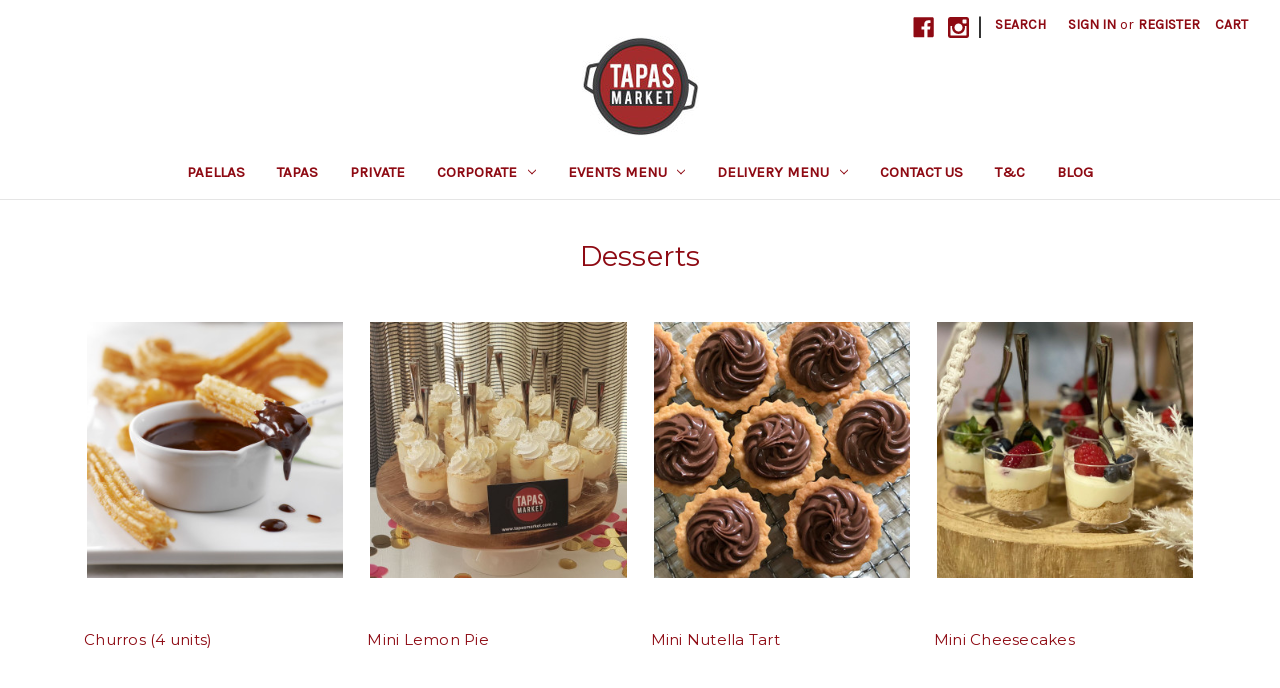

--- FILE ---
content_type: text/html; charset=UTF-8
request_url: https://tapasmarket.com.au/events-menu/desserts/
body_size: 9280
content:


<!DOCTYPE html>
<html class="no-js" lang="en">
    <head>
        <title>Events Menu - Desserts - Tapas Market</title>
        <link rel="dns-prefetch preconnect" href="https://cdn11.bigcommerce.com/s-p01b4rg6i8" crossorigin><link rel="dns-prefetch preconnect" href="https://fonts.googleapis.com/" crossorigin><link rel="dns-prefetch preconnect" href="https://fonts.gstatic.com/" crossorigin>
        <meta name="keywords" content="paella catering, paella catering sydney, paella, tapas, grazing tables, paella sydney, tapas catering , tapas sydney, tapas catering sydney, spanish catering, catering, canapés, canapés catering, charcoal meats, charcoal skewers, spanish desserts"><link rel='canonical' href='https://tapasmarket.com.au/events-menu/desserts/' /><meta name='platform' content='bigcommerce.stencil' />
        
        

        <link href="https://cdn11.bigcommerce.com/s-p01b4rg6i8/product_images/favicon.ico?t=1518940945" rel="shortcut icon">
        <meta name="viewport" content="width=device-width, initial-scale=1">

        <script>
            document.documentElement.className = document.documentElement.className.replace('no-js', 'js');
        </script>

        <script>
    function browserSupportsAllFeatures() {
        return window.Promise
            && window.fetch
            && window.URL
            && window.URLSearchParams
            && window.WeakMap
            // object-fit support
            && ('objectFit' in document.documentElement.style);
    }

    function loadScript(src) {
        var js = document.createElement('script');
        js.src = src;
        js.onerror = function () {
            console.error('Failed to load polyfill script ' + src);
        };
        document.head.appendChild(js);
    }

    if (!browserSupportsAllFeatures()) {
        loadScript('https://cdn11.bigcommerce.com/s-p01b4rg6i8/stencil/84ccd420-aada-013b-9409-56cec494c2a3/e/f371f830-ae03-013b-4ae0-3e41e5a8d87d/dist/theme-bundle.polyfills.js');
    }
</script>
        <script>window.consentManagerTranslations = `{"locale":"en","locales":{"consent_manager.data_collection_warning":"en","consent_manager.accept_all_cookies":"en","consent_manager.gdpr_settings":"en","consent_manager.data_collection_preferences":"en","consent_manager.manage_data_collection_preferences":"en","consent_manager.use_data_by_cookies":"en","consent_manager.data_categories_table":"en","consent_manager.allow":"en","consent_manager.accept":"en","consent_manager.deny":"en","consent_manager.dismiss":"en","consent_manager.reject_all":"en","consent_manager.category":"en","consent_manager.purpose":"en","consent_manager.functional_category":"en","consent_manager.functional_purpose":"en","consent_manager.analytics_category":"en","consent_manager.analytics_purpose":"en","consent_manager.targeting_category":"en","consent_manager.advertising_category":"en","consent_manager.advertising_purpose":"en","consent_manager.essential_category":"en","consent_manager.esential_purpose":"en","consent_manager.yes":"en","consent_manager.no":"en","consent_manager.not_available":"en","consent_manager.cancel":"en","consent_manager.save":"en","consent_manager.back_to_preferences":"en","consent_manager.close_without_changes":"en","consent_manager.unsaved_changes":"en","consent_manager.by_using":"en","consent_manager.agree_on_data_collection":"en","consent_manager.change_preferences":"en","consent_manager.cancel_dialog_title":"en","consent_manager.privacy_policy":"en","consent_manager.allow_category_tracking":"en","consent_manager.disallow_category_tracking":"en"},"translations":{"consent_manager.data_collection_warning":"We use cookies (and other similar technologies) to collect data to improve your shopping experience.","consent_manager.accept_all_cookies":"Accept All Cookies","consent_manager.gdpr_settings":"Settings","consent_manager.data_collection_preferences":"Website Data Collection Preferences","consent_manager.manage_data_collection_preferences":"Manage Website Data Collection Preferences","consent_manager.use_data_by_cookies":" uses data collected by cookies and JavaScript libraries to improve your shopping experience.","consent_manager.data_categories_table":"The table below outlines how we use this data by category. To opt out of a category of data collection, select 'No' and save your preferences.","consent_manager.allow":"Allow","consent_manager.accept":"Accept","consent_manager.deny":"Deny","consent_manager.dismiss":"Dismiss","consent_manager.reject_all":"Reject all","consent_manager.category":"Category","consent_manager.purpose":"Purpose","consent_manager.functional_category":"Functional","consent_manager.functional_purpose":"Enables enhanced functionality, such as videos and live chat. If you do not allow these, then some or all of these functions may not work properly.","consent_manager.analytics_category":"Analytics","consent_manager.analytics_purpose":"Provide statistical information on site usage, e.g., web analytics so we can improve this website over time.","consent_manager.targeting_category":"Targeting","consent_manager.advertising_category":"Advertising","consent_manager.advertising_purpose":"Used to create profiles or personalize content to enhance your shopping experience.","consent_manager.essential_category":"Essential","consent_manager.esential_purpose":"Essential for the site and any requested services to work, but do not perform any additional or secondary function.","consent_manager.yes":"Yes","consent_manager.no":"No","consent_manager.not_available":"N/A","consent_manager.cancel":"Cancel","consent_manager.save":"Save","consent_manager.back_to_preferences":"Back to Preferences","consent_manager.close_without_changes":"You have unsaved changes to your data collection preferences. Are you sure you want to close without saving?","consent_manager.unsaved_changes":"You have unsaved changes","consent_manager.by_using":"By using our website, you're agreeing to our","consent_manager.agree_on_data_collection":"By using our website, you're agreeing to the collection of data as described in our ","consent_manager.change_preferences":"You can change your preferences at any time","consent_manager.cancel_dialog_title":"Are you sure you want to cancel?","consent_manager.privacy_policy":"Privacy Policy","consent_manager.allow_category_tracking":"Allow [CATEGORY_NAME] tracking","consent_manager.disallow_category_tracking":"Disallow [CATEGORY_NAME] tracking"}}`;</script>

        <script>
            window.lazySizesConfig = window.lazySizesConfig || {};
            window.lazySizesConfig.loadMode = 1;
        </script>
        <script async src="https://cdn11.bigcommerce.com/s-p01b4rg6i8/stencil/84ccd420-aada-013b-9409-56cec494c2a3/e/f371f830-ae03-013b-4ae0-3e41e5a8d87d/dist/theme-bundle.head_async.js"></script>
        
        <link href="https://fonts.googleapis.com/css?family=Montserrat:400%7CKarla:400&display=block" rel="stylesheet">
        
        <script async src="https://cdn11.bigcommerce.com/s-p01b4rg6i8/stencil/84ccd420-aada-013b-9409-56cec494c2a3/e/f371f830-ae03-013b-4ae0-3e41e5a8d87d/dist/theme-bundle.font.js"></script>

        <link data-stencil-stylesheet href="https://cdn11.bigcommerce.com/s-p01b4rg6i8/stencil/84ccd420-aada-013b-9409-56cec494c2a3/e/f371f830-ae03-013b-4ae0-3e41e5a8d87d/css/theme-0ee889e0-b6a1-013b-ed34-7a51d3d1239d.css" rel="stylesheet">

        <!-- Start Tracking Code for analytics_googleanalytics -->

<!-- Global site tag (gtag.js) - Google Analytics -->
<script async src="https://www.googletagmanager.com/gtag/js?id=UA-124228109-1"></script>
<script>
  window.dataLayer = window.dataLayer || [];
  function gtag(){dataLayer.push(arguments);}
  gtag('js', new Date());

  gtag('config', 'UA-124228109-1');
</script>

<!-- End Tracking Code for analytics_googleanalytics -->


<script type="text/javascript" src="https://checkout-sdk.bigcommerce.com/v1/loader.js" defer></script>
<script type="text/javascript">
var BCData = {};
</script>

<script nonce="">
(function () {
    var xmlHttp = new XMLHttpRequest();

    xmlHttp.open('POST', 'https://bes.gcp.data.bigcommerce.com/nobot');
    xmlHttp.setRequestHeader('Content-Type', 'application/json');
    xmlHttp.send('{"store_id":"999859685","timezone_offset":"11.0","timestamp":"2026-01-17T05:48:54.65632600Z","visit_id":"aec3fd4b-632b-4574-b898-2a5f1451d486","channel_id":1}');
})();
</script>

    </head>
    <body>
        <svg data-src="https://cdn11.bigcommerce.com/s-p01b4rg6i8/stencil/84ccd420-aada-013b-9409-56cec494c2a3/e/f371f830-ae03-013b-4ae0-3e41e5a8d87d/img/icon-sprite.svg" class="icons-svg-sprite"></svg>

        <a href="#main-content" class="skip-to-main-link">Skip to main content</a>
<header class="header" role="banner">
    <a href="#" class="mobileMenu-toggle" data-mobile-menu-toggle="menu">
        <span class="mobileMenu-toggleIcon">Toggle menu</span>
    </a>
    <nav class="navUser">
        
    <ul class="navUser-section navUser-section--alt">
        <li class="navUser-item">
            <a class="navUser-action navUser-item--compare"
               href="/compare"
               data-compare-nav
               aria-label="Compare"
            >
                Compare <span class="countPill countPill--positive countPill--alt"></span>
            </a>
        </li>
            <li class="navUser-item navUser-item--social">
                    <ul class="socialLinks socialLinks--alt">
            <li class="socialLinks-item">
                <a class="icon icon--facebook"
                   href="https://www.facebook.com/tapasmarketpaella/"
                   target="_blank"
                   rel="noopener"
                   title="Facebook"
                >
                    <span class="aria-description--hidden">Facebook</span>
                    <svg>
                        <use xlink:href="#icon-facebook"/>
                    </svg>
                </a>
            </li>
            <li class="socialLinks-item">
                <a class="icon icon--instagram"
                   href="https://www.instagram.com/tapasmarket/"
                   target="_blank"
                   rel="noopener"
                   title="Instagram"
                >
                    <span class="aria-description--hidden">Instagram</span>
                    <svg>
                        <use xlink:href="#icon-instagram"/>
                    </svg>
                </a>
            </li>
    </ul>
            </li>
            <li class="navUser-item navUser-item--divider">|</li>
        <li class="navUser-item">
            <button class="navUser-action navUser-action--quickSearch"
               type="button"
               id="quick-search-expand"
               data-search="quickSearch"
               aria-controls="quickSearch"
               aria-label="Search"
            >
                Search
            </button>
        </li>
        <li class="navUser-item navUser-item--account">
                <a class="navUser-action"
                   href="/login.php"
                   aria-label="Sign in"
                >
                    Sign in
                </a>
                    <span class="navUser-or">or</span>
                    <a class="navUser-action"
                       href="/login.php?action=create_account"
                       aria-label="Register"
                    >
                        Register
                    </a>
        </li>
        <li class="navUser-item navUser-item--cart">
            <a class="navUser-action"
               data-cart-preview
               data-dropdown="cart-preview-dropdown"
               data-options="align:right"
               href="/cart.php"
               aria-label="Cart with 0 items"
            >
                <span class="navUser-item-cartLabel">Cart</span>
                <span class="countPill cart-quantity"></span>
            </a>

            <div class="dropdown-menu" id="cart-preview-dropdown" data-dropdown-content aria-hidden="true"></div>
        </li>
    </ul>
    <div class="dropdown dropdown--quickSearch" id="quickSearch" aria-hidden="true" data-prevent-quick-search-close>
        <div class="container">
    <form class="form" onsubmit="return false" data-url="/search.php" data-quick-search-form>
        <fieldset class="form-fieldset">
            <div class="form-field">
                <label class="is-srOnly" for="nav-quick-search">Search</label>
                <input class="form-input"
                       data-search-quick
                       name="nav-quick-search"
                       id="nav-quick-search"
                       data-error-message="Search field cannot be empty."
                       placeholder="Search the store"
                       autocomplete="off"
                >
            </div>
        </fieldset>
    </form>
    <section class="quickSearchResults" data-bind="html: results"></section>
    <p role="status"
       aria-live="polite"
       class="aria-description--hidden"
       data-search-aria-message-predefined-text="product results for"
    ></p>
</div>
    </div>
</nav>

        <div class="header-logo header-logo--center">
            <a href="https://tapasmarket.com.au/" class="header-logo__link" data-header-logo-link>
        <div class="header-logo-image-container">
            <img class="header-logo-image"
                 src="https://cdn11.bigcommerce.com/s-p01b4rg6i8/images/stencil/250x100/tapas-market-logo_1569413216__09008.original.jpg"
                 srcset="https://cdn11.bigcommerce.com/s-p01b4rg6i8/images/stencil/250x100/tapas-market-logo_1569413216__09008.original.jpg"
                 alt="Tapas Market"
                 title="Tapas Market">
        </div>
</a>
        </div>
    <div class="navPages-container" id="menu" data-menu>
        <nav class="navPages">
    <div class="navPages-quickSearch">
        <div class="container">
    <form class="form" onsubmit="return false" data-url="/search.php" data-quick-search-form>
        <fieldset class="form-fieldset">
            <div class="form-field">
                <label class="is-srOnly" for="nav-menu-quick-search">Search</label>
                <input class="form-input"
                       data-search-quick
                       name="nav-menu-quick-search"
                       id="nav-menu-quick-search"
                       data-error-message="Search field cannot be empty."
                       placeholder="Search the store"
                       autocomplete="off"
                >
            </div>
        </fieldset>
    </form>
    <section class="quickSearchResults" data-bind="html: results"></section>
    <p role="status"
       aria-live="polite"
       class="aria-description--hidden"
       data-search-aria-message-predefined-text="product results for"
    ></p>
</div>
    </div>
    <ul class="navPages-list">
            <li class="navPages-item">
                <a class="navPages-action"
   href="https://tapasmarket.com.au/paellas-catering-sydney/"
   aria-label="Paellas"
>
    Paellas
</a>
            </li>
            <li class="navPages-item">
                <a class="navPages-action"
   href="https://tapasmarket.com.au/tapas-catering-sydney/"
   aria-label="Tapas"
>
    Tapas
</a>
            </li>
            <li class="navPages-item">
                <a class="navPages-action"
   href="https://tapasmarket.com.au/private-catering/"
   aria-label="Private"
>
    Private
</a>
            </li>
            <li class="navPages-item">
                <a class="navPages-action has-subMenu"
   href="https://tapasmarket.com.au/corporate/"
   data-collapsible="navPages-42"
>
    Corporate
    <i class="icon navPages-action-moreIcon" aria-hidden="true">
        <svg><use xlink:href="#icon-chevron-down" /></svg>
    </i>
</a>
<div class="navPage-subMenu" id="navPages-42" aria-hidden="true" tabindex="-1">
    <ul class="navPage-subMenu-list">
        <li class="navPage-subMenu-item">
            <a class="navPage-subMenu-action navPages-action"
               href="https://tapasmarket.com.au/corporate/"
               aria-label="All Corporate"
            >
                All Corporate
            </a>
        </li>
            <li class="navPage-subMenu-item">
                    <a class="navPage-subMenu-action navPages-action"
                       href="https://tapasmarket.com.au/corporate-catering/"
                       aria-label="Catering"
                    >
                        Catering
                    </a>
            </li>
            <li class="navPage-subMenu-item">
                    <a class="navPage-subMenu-action navPages-action"
                       href="https://tapasmarket.com.au/corporate/team-building/"
                       aria-label="Team Building"
                    >
                        Team Building
                    </a>
            </li>
    </ul>
</div>
            </li>
            <li class="navPages-item">
                <a class="navPages-action has-subMenu activePage"
   href="https://tapasmarket.com.au/onsite-catering-menu/"
   data-collapsible="navPages-44"
>
    Events Menu
    <i class="icon navPages-action-moreIcon" aria-hidden="true">
        <svg><use xlink:href="#icon-chevron-down" /></svg>
    </i>
</a>
<div class="navPage-subMenu" id="navPages-44" aria-hidden="true" tabindex="-1">
    <ul class="navPage-subMenu-list">
        <li class="navPage-subMenu-item">
            <a class="navPage-subMenu-action navPages-action"
               href="https://tapasmarket.com.au/onsite-catering-menu/"
               aria-label="All Events Menu"
            >
                All Events Menu
            </a>
        </li>
            <li class="navPage-subMenu-item">
                    <a class="navPage-subMenu-action navPages-action"
                       href="https://tapasmarket.com.au/events-menu/paellas/"
                       aria-label="Paellas"
                    >
                        Paellas
                    </a>
            </li>
            <li class="navPage-subMenu-item">
                    <a class="navPage-subMenu-action navPages-action"
                       href="https://tapasmarket.com.au/events-menu/tapas/"
                       aria-label="Tapas"
                    >
                        Tapas
                    </a>
            </li>
            <li class="navPage-subMenu-item">
                    <a class="navPage-subMenu-action navPages-action"
                       href="https://tapasmarket.com.au/charcoal-skewers/"
                       aria-label="Charcoal Meats"
                    >
                        Charcoal Meats
                    </a>
            </li>
            <li class="navPage-subMenu-item">
                    <a class="navPage-subMenu-action navPages-action"
                       href="https://tapasmarket.com.au/events-menu/salads/"
                       aria-label="Salads"
                    >
                        Salads
                    </a>
            </li>
            <li class="navPage-subMenu-item">
                    <a class="navPage-subMenu-action navPages-action"
                       href="https://tapasmarket.com.au/events-menu/sides/"
                       aria-label="Sides &amp; Mexican"
                    >
                        Sides &amp; Mexican
                    </a>
            </li>
            <li class="navPage-subMenu-item">
                    <a class="navPage-subMenu-action navPages-action activePage"
                       href="https://tapasmarket.com.au/events-menu/desserts/"
                       aria-label="Desserts"
                    >
                        Desserts
                    </a>
            </li>
    </ul>
</div>
            </li>
            <li class="navPages-item">
                <a class="navPages-action has-subMenu"
   href="https://tapasmarket.com.au/delivery-menu/"
   data-collapsible="navPages-45"
>
    Delivery Menu
    <i class="icon navPages-action-moreIcon" aria-hidden="true">
        <svg><use xlink:href="#icon-chevron-down" /></svg>
    </i>
</a>
<div class="navPage-subMenu" id="navPages-45" aria-hidden="true" tabindex="-1">
    <ul class="navPage-subMenu-list">
        <li class="navPage-subMenu-item">
            <a class="navPage-subMenu-action navPages-action"
               href="https://tapasmarket.com.au/delivery-menu/"
               aria-label="All Delivery Menu"
            >
                All Delivery Menu
            </a>
        </li>
            <li class="navPage-subMenu-item">
                    <a class="navPage-subMenu-action navPages-action"
                       href="https://tapasmarket.com.au/delivery-menu/hamper-grazing-boxes/"
                       aria-label="Hamper &amp; Grazing Boxes"
                    >
                        Hamper &amp; Grazing Boxes
                    </a>
            </li>
            <li class="navPage-subMenu-item">
                    <a class="navPage-subMenu-action navPages-action"
                       href="https://tapasmarket.com.au/delivery-menu/ready-to-eat/"
                       aria-label="Ready to Eat"
                    >
                        Ready to Eat
                    </a>
            </li>
            <li class="navPage-subMenu-item">
                    <a class="navPage-subMenu-action navPages-action"
                       href="https://tapasmarket.com.au/delivery-menu/ready-to-cook/"
                       aria-label="Ready to Cook"
                    >
                        Ready to Cook
                    </a>
            </li>
    </ul>
</div>
            </li>
                 <li class="navPages-item navPages-item-page">
                     <a class="navPages-action"
                        href="https://tapasmarket.com.au/contact-us-tapas-market-paellas-tapas/"
                        aria-label="Contact Us"
                     >
                         Contact Us
                     </a>
                 </li>
                 <li class="navPages-item navPages-item-page">
                     <a class="navPages-action"
                        href="https://tapasmarket.com.au/ts-cs/"
                        aria-label="T&amp;C"
                     >
                         T&amp;C
                     </a>
                 </li>
                 <li class="navPages-item navPages-item-page">
                     <a class="navPages-action"
                        href="https://tapasmarket.com.au/blog/"
                        aria-label="Blog"
                     >
                         Blog
                     </a>
                 </li>
    </ul>
    <ul class="navPages-list navPages-list--user">
            <li class="navPages-item">
                <a class="navPages-action"
                   href="/login.php"
                   aria-label="Sign in"
                >
                    Sign in
                </a>
                    or
                    <a class="navPages-action"
                       href="/login.php?action=create_account"
                       aria-label="Register"
                    >
                        Register
                    </a>
            </li>
            <li class="navPages-item">
                    <ul class="socialLinks socialLinks--alt">
            <li class="socialLinks-item">
                <a class="icon icon--facebook"
                   href="https://www.facebook.com/tapasmarketpaella/"
                   target="_blank"
                   rel="noopener"
                   title="Facebook"
                >
                    <span class="aria-description--hidden">Facebook</span>
                    <svg>
                        <use xlink:href="#icon-facebook"/>
                    </svg>
                </a>
            </li>
            <li class="socialLinks-item">
                <a class="icon icon--instagram"
                   href="https://www.instagram.com/tapasmarket/"
                   target="_blank"
                   rel="noopener"
                   title="Instagram"
                >
                    <span class="aria-description--hidden">Instagram</span>
                    <svg>
                        <use xlink:href="#icon-instagram"/>
                    </svg>
                </a>
            </li>
    </ul>
            </li>
    </ul>
</nav>
    </div>
    <div data-content-region="header_navigation_bottom--global"></div>
</header>
<div data-content-region="header_bottom--global"></div>
<div data-content-region="header_bottom"></div>
        <main class="body" id="main-content" role="main" data-currency-code="AUD">
     
    <div class="container">
        
<nav aria-label="Breadcrumb">
    <ol class="breadcrumbs">
    </ol>
</nav>

<script type="application/ld+json">
{
    "@context": "https://schema.org",
    "@type": "BreadcrumbList",
    "itemListElement":
    [
        {
            "@type": "ListItem",
            "position": 1,
            "item": {
                "@id": "https://tapasmarket.com.au/",
                "name": "Home"
            }
        },
        {
            "@type": "ListItem",
            "position": 2,
            "item": {
                "@id": "https://tapasmarket.com.au/onsite-catering-menu/",
                "name": "Events Menu"
            }
        },
        {
            "@type": "ListItem",
            "position": 3,
            "item": {
                "@id": "https://tapasmarket.com.au/events-menu/desserts/",
                "name": "Desserts"
            }
        }
    ]
}
</script>
    <h1 class="page-heading">Desserts</h1>
    <div data-content-region="category_below_header"></div>

<div class="page">

    <div class="page-content" id="product-listing-container">
        

    <!--
<form class="actionBar" method="get" data-sort-by="product">
    <fieldset class="form-fieldset actionBar-section">
    <div class="form-field">
        <label class="form-label" for="sort">Sort By:</label>
        <select class="form-select form-select--small " name="sort" id="sort" role="listbox">
            <option value="featured" selected>Featured Items</option>
            <option value="newest" >Newest Items</option>
            <option value="bestselling" >Best Selling</option>
            <option value="alphaasc" >A to Z</option>
            <option value="alphadesc" >Z to A</option>
            <option value="avgcustomerreview" >By Review</option>
            <option value="priceasc" >Price: Ascending</option>
            <option value="pricedesc" >Price: Descending</option>
        </select>
    </div>
</fieldset>
</form>
-->

    <div >
                <ul class="productGrid">
    <li class="product">
            <article
    class="card
    "
    data-test="card-172"
>
    <figure class="card-figure">

        <a href="https://tapasmarket.com.au/churros-4-units/"
           class="card-figure__link"
           aria-label="Churros (4 units), $7.00

"
"
           
        >
            <div class="card-img-container">
                <img src="https://cdn11.bigcommerce.com/s-p01b4rg6i8/images/stencil/250x330/products/172/452/Churros__15624.1535588095.jpg?c=2" alt="Churros with cinnamon and chocolate or caramel sauce" title="Churros with cinnamon and chocolate or caramel sauce" data-sizes="auto"
    srcset="https://cdn11.bigcommerce.com/s-p01b4rg6i8/images/stencil/80w/products/172/452/Churros__15624.1535588095.jpg?c=2"
data-srcset="https://cdn11.bigcommerce.com/s-p01b4rg6i8/images/stencil/80w/products/172/452/Churros__15624.1535588095.jpg?c=2 80w, https://cdn11.bigcommerce.com/s-p01b4rg6i8/images/stencil/160w/products/172/452/Churros__15624.1535588095.jpg?c=2 160w, https://cdn11.bigcommerce.com/s-p01b4rg6i8/images/stencil/320w/products/172/452/Churros__15624.1535588095.jpg?c=2 320w, https://cdn11.bigcommerce.com/s-p01b4rg6i8/images/stencil/640w/products/172/452/Churros__15624.1535588095.jpg?c=2 640w, https://cdn11.bigcommerce.com/s-p01b4rg6i8/images/stencil/960w/products/172/452/Churros__15624.1535588095.jpg?c=2 960w, https://cdn11.bigcommerce.com/s-p01b4rg6i8/images/stencil/1280w/products/172/452/Churros__15624.1535588095.jpg?c=2 1280w, https://cdn11.bigcommerce.com/s-p01b4rg6i8/images/stencil/1920w/products/172/452/Churros__15624.1535588095.jpg?c=2 1920w, https://cdn11.bigcommerce.com/s-p01b4rg6i8/images/stencil/2560w/products/172/452/Churros__15624.1535588095.jpg?c=2 2560w"

class="lazyload card-image"

 />
            </div>
        </a>

        <figcaption class="card-figcaption">
            <div class="card-figcaption-body">
                            <button type="button" class="button button--small card-figcaption-button quickview" data-product-id="172">Quick view</button>
            </div>
        </figcaption>
    </figure>
    <div class="card-body">
        <h3 class="card-title">
            <a aria-label="Churros (4 units), $7.00

"
"
               href="https://tapasmarket.com.au/churros-4-units/"
               
            >
                Churros (4 units)
            </a>
        </h3>

        <div class="card-text" data-test-info-type="price">
                
        <div class="price-section price-section--withTax rrp-price--withTax" style="display: none;">
            <span>
                    MSRP:
            </span>
            <span data-product-rrp-with-tax class="price price--rrp">
                
            </span>
        </div>
        <div class="price-section price-section--withTax non-sale-price--withTax" style="display: none;">
            <span>
                    Was:
            </span>
            <span data-product-non-sale-price-with-tax class="price price--non-sale">
                
            </span>
        </div>
        <div class="price-section price-section--withTax">
            <span class="price-label" >
                
            </span>
            <span class="price-now-label" style="display: none;">
                    Now:
            </span>
            <span data-product-price-with-tax class="price price--withTax">$7.00</span>
        </div>
        </div>
            </div>
</article>
    </li>
    <li class="product">
            <article
    class="card
    "
    data-test="card-189"
>
    <figure class="card-figure">

        <a href="https://tapasmarket.com.au/mini-lemon-pie/"
           class="card-figure__link"
           aria-label="Mini Lemon Pie, $7.00

"
"
           
        >
            <div class="card-img-container">
                <img src="https://cdn11.bigcommerce.com/s-p01b4rg6i8/images/stencil/250x330/products/189/566/mini-lemon-pie__66891.1568463515.jpg?c=2" alt="Mini Lemon Pie" title="Mini Lemon Pie" data-sizes="auto"
    srcset="https://cdn11.bigcommerce.com/s-p01b4rg6i8/images/stencil/80w/products/189/566/mini-lemon-pie__66891.1568463515.jpg?c=2"
data-srcset="https://cdn11.bigcommerce.com/s-p01b4rg6i8/images/stencil/80w/products/189/566/mini-lemon-pie__66891.1568463515.jpg?c=2 80w, https://cdn11.bigcommerce.com/s-p01b4rg6i8/images/stencil/160w/products/189/566/mini-lemon-pie__66891.1568463515.jpg?c=2 160w, https://cdn11.bigcommerce.com/s-p01b4rg6i8/images/stencil/320w/products/189/566/mini-lemon-pie__66891.1568463515.jpg?c=2 320w, https://cdn11.bigcommerce.com/s-p01b4rg6i8/images/stencil/640w/products/189/566/mini-lemon-pie__66891.1568463515.jpg?c=2 640w, https://cdn11.bigcommerce.com/s-p01b4rg6i8/images/stencil/960w/products/189/566/mini-lemon-pie__66891.1568463515.jpg?c=2 960w, https://cdn11.bigcommerce.com/s-p01b4rg6i8/images/stencil/1280w/products/189/566/mini-lemon-pie__66891.1568463515.jpg?c=2 1280w, https://cdn11.bigcommerce.com/s-p01b4rg6i8/images/stencil/1920w/products/189/566/mini-lemon-pie__66891.1568463515.jpg?c=2 1920w, https://cdn11.bigcommerce.com/s-p01b4rg6i8/images/stencil/2560w/products/189/566/mini-lemon-pie__66891.1568463515.jpg?c=2 2560w"

class="lazyload card-image"

 />
            </div>
        </a>

        <figcaption class="card-figcaption">
            <div class="card-figcaption-body">
                            <button type="button" class="button button--small card-figcaption-button quickview" data-product-id="189">Quick view</button>
            </div>
        </figcaption>
    </figure>
    <div class="card-body">
        <h3 class="card-title">
            <a aria-label="Mini Lemon Pie, $7.00

"
"
               href="https://tapasmarket.com.au/mini-lemon-pie/"
               
            >
                Mini Lemon Pie
            </a>
        </h3>

        <div class="card-text" data-test-info-type="price">
                
        <div class="price-section price-section--withTax rrp-price--withTax" style="display: none;">
            <span>
                    MSRP:
            </span>
            <span data-product-rrp-with-tax class="price price--rrp">
                
            </span>
        </div>
        <div class="price-section price-section--withTax non-sale-price--withTax" style="display: none;">
            <span>
                    Was:
            </span>
            <span data-product-non-sale-price-with-tax class="price price--non-sale">
                
            </span>
        </div>
        <div class="price-section price-section--withTax">
            <span class="price-label" >
                
            </span>
            <span class="price-now-label" style="display: none;">
                    Now:
            </span>
            <span data-product-price-with-tax class="price price--withTax">$7.00</span>
        </div>
        </div>
            </div>
</article>
    </li>
    <li class="product">
            <article
    class="card
    "
    data-test="card-188"
>
    <figure class="card-figure">

        <a href="https://tapasmarket.com.au/mini-nutella-tart/"
           class="card-figure__link"
           aria-label="Mini Nutella Tart, $7.00

"
"
           
        >
            <div class="card-img-container">
                <img src="https://cdn11.bigcommerce.com/s-p01b4rg6i8/images/stencil/250x330/products/188/485/Mini_Nutella_Tart__48179.1535587863.jpg?c=2" alt="Mini Nutella Tart" title="Mini Nutella Tart" data-sizes="auto"
    srcset="https://cdn11.bigcommerce.com/s-p01b4rg6i8/images/stencil/80w/products/188/485/Mini_Nutella_Tart__48179.1535587863.jpg?c=2"
data-srcset="https://cdn11.bigcommerce.com/s-p01b4rg6i8/images/stencil/80w/products/188/485/Mini_Nutella_Tart__48179.1535587863.jpg?c=2 80w, https://cdn11.bigcommerce.com/s-p01b4rg6i8/images/stencil/160w/products/188/485/Mini_Nutella_Tart__48179.1535587863.jpg?c=2 160w, https://cdn11.bigcommerce.com/s-p01b4rg6i8/images/stencil/320w/products/188/485/Mini_Nutella_Tart__48179.1535587863.jpg?c=2 320w, https://cdn11.bigcommerce.com/s-p01b4rg6i8/images/stencil/640w/products/188/485/Mini_Nutella_Tart__48179.1535587863.jpg?c=2 640w, https://cdn11.bigcommerce.com/s-p01b4rg6i8/images/stencil/960w/products/188/485/Mini_Nutella_Tart__48179.1535587863.jpg?c=2 960w, https://cdn11.bigcommerce.com/s-p01b4rg6i8/images/stencil/1280w/products/188/485/Mini_Nutella_Tart__48179.1535587863.jpg?c=2 1280w, https://cdn11.bigcommerce.com/s-p01b4rg6i8/images/stencil/1920w/products/188/485/Mini_Nutella_Tart__48179.1535587863.jpg?c=2 1920w, https://cdn11.bigcommerce.com/s-p01b4rg6i8/images/stencil/2560w/products/188/485/Mini_Nutella_Tart__48179.1535587863.jpg?c=2 2560w"

class="lazyload card-image"

 />
            </div>
        </a>

        <figcaption class="card-figcaption">
            <div class="card-figcaption-body">
                            <button type="button" class="button button--small card-figcaption-button quickview" data-product-id="188">Quick view</button>
            </div>
        </figcaption>
    </figure>
    <div class="card-body">
        <h3 class="card-title">
            <a aria-label="Mini Nutella Tart, $7.00

"
"
               href="https://tapasmarket.com.au/mini-nutella-tart/"
               
            >
                Mini Nutella Tart
            </a>
        </h3>

        <div class="card-text" data-test-info-type="price">
                
        <div class="price-section price-section--withTax rrp-price--withTax" style="display: none;">
            <span>
                    MSRP:
            </span>
            <span data-product-rrp-with-tax class="price price--rrp">
                
            </span>
        </div>
        <div class="price-section price-section--withTax non-sale-price--withTax" style="display: none;">
            <span>
                    Was:
            </span>
            <span data-product-non-sale-price-with-tax class="price price--non-sale">
                
            </span>
        </div>
        <div class="price-section price-section--withTax">
            <span class="price-label" >
                
            </span>
            <span class="price-now-label" style="display: none;">
                    Now:
            </span>
            <span data-product-price-with-tax class="price price--withTax">$7.00</span>
        </div>
        </div>
            </div>
</article>
    </li>
    <li class="product">
            <article
    class="card
    "
    data-test="card-184"
>
    <figure class="card-figure">

        <a href="https://tapasmarket.com.au/mini-cheesecakes/"
           class="card-figure__link"
           aria-label="Mini Cheesecakes, $7.00

"
"
           
        >
            <div class="card-img-container">
                <img src="https://cdn11.bigcommerce.com/s-p01b4rg6i8/images/stencil/250x330/products/184/625/Mini-Cheese_Cakes_Sydney__42983.1679821029.jpg?c=2" alt="Mini Cheesecakes" title="Mini Cheesecakes" data-sizes="auto"
    srcset="https://cdn11.bigcommerce.com/s-p01b4rg6i8/images/stencil/80w/products/184/625/Mini-Cheese_Cakes_Sydney__42983.1679821029.jpg?c=2"
data-srcset="https://cdn11.bigcommerce.com/s-p01b4rg6i8/images/stencil/80w/products/184/625/Mini-Cheese_Cakes_Sydney__42983.1679821029.jpg?c=2 80w, https://cdn11.bigcommerce.com/s-p01b4rg6i8/images/stencil/160w/products/184/625/Mini-Cheese_Cakes_Sydney__42983.1679821029.jpg?c=2 160w, https://cdn11.bigcommerce.com/s-p01b4rg6i8/images/stencil/320w/products/184/625/Mini-Cheese_Cakes_Sydney__42983.1679821029.jpg?c=2 320w, https://cdn11.bigcommerce.com/s-p01b4rg6i8/images/stencil/640w/products/184/625/Mini-Cheese_Cakes_Sydney__42983.1679821029.jpg?c=2 640w, https://cdn11.bigcommerce.com/s-p01b4rg6i8/images/stencil/960w/products/184/625/Mini-Cheese_Cakes_Sydney__42983.1679821029.jpg?c=2 960w, https://cdn11.bigcommerce.com/s-p01b4rg6i8/images/stencil/1280w/products/184/625/Mini-Cheese_Cakes_Sydney__42983.1679821029.jpg?c=2 1280w, https://cdn11.bigcommerce.com/s-p01b4rg6i8/images/stencil/1920w/products/184/625/Mini-Cheese_Cakes_Sydney__42983.1679821029.jpg?c=2 1920w, https://cdn11.bigcommerce.com/s-p01b4rg6i8/images/stencil/2560w/products/184/625/Mini-Cheese_Cakes_Sydney__42983.1679821029.jpg?c=2 2560w"

class="lazyload card-image"

 />
            </div>
        </a>

        <figcaption class="card-figcaption">
            <div class="card-figcaption-body">
                            <button type="button" class="button button--small card-figcaption-button quickview" data-product-id="184">Quick view</button>
            </div>
        </figcaption>
    </figure>
    <div class="card-body">
        <h3 class="card-title">
            <a aria-label="Mini Cheesecakes, $7.00

"
"
               href="https://tapasmarket.com.au/mini-cheesecakes/"
               
            >
                Mini Cheesecakes
            </a>
        </h3>

        <div class="card-text" data-test-info-type="price">
                
        <div class="price-section price-section--withTax rrp-price--withTax" style="display: none;">
            <span>
                    MSRP:
            </span>
            <span data-product-rrp-with-tax class="price price--rrp">
                
            </span>
        </div>
        <div class="price-section price-section--withTax non-sale-price--withTax" style="display: none;">
            <span>
                    Was:
            </span>
            <span data-product-non-sale-price-with-tax class="price price--non-sale">
                
            </span>
        </div>
        <div class="price-section price-section--withTax">
            <span class="price-label" >
                
            </span>
            <span class="price-now-label" style="display: none;">
                    Now:
            </span>
            <span data-product-price-with-tax class="price price--withTax">$7.00</span>
        </div>
        </div>
            </div>
</article>
    </li>
    <li class="product">
            <article
    class="card
    "
    data-test="card-190"
>
    <figure class="card-figure">

        <a href="https://tapasmarket.com.au/mini-tiramisu/"
           class="card-figure__link"
           aria-label="Mini Tiramisu, $7.00

"
"
           
        >
            <div class="card-img-container">
                <img src="https://cdn11.bigcommerce.com/s-p01b4rg6i8/images/stencil/250x330/products/190/487/Mini_Tiramisu__38427.1535587828.jpg?c=2" alt="Mini Tiramisu" title="Mini Tiramisu" data-sizes="auto"
    srcset="https://cdn11.bigcommerce.com/s-p01b4rg6i8/images/stencil/80w/products/190/487/Mini_Tiramisu__38427.1535587828.jpg?c=2"
data-srcset="https://cdn11.bigcommerce.com/s-p01b4rg6i8/images/stencil/80w/products/190/487/Mini_Tiramisu__38427.1535587828.jpg?c=2 80w, https://cdn11.bigcommerce.com/s-p01b4rg6i8/images/stencil/160w/products/190/487/Mini_Tiramisu__38427.1535587828.jpg?c=2 160w, https://cdn11.bigcommerce.com/s-p01b4rg6i8/images/stencil/320w/products/190/487/Mini_Tiramisu__38427.1535587828.jpg?c=2 320w, https://cdn11.bigcommerce.com/s-p01b4rg6i8/images/stencil/640w/products/190/487/Mini_Tiramisu__38427.1535587828.jpg?c=2 640w, https://cdn11.bigcommerce.com/s-p01b4rg6i8/images/stencil/960w/products/190/487/Mini_Tiramisu__38427.1535587828.jpg?c=2 960w, https://cdn11.bigcommerce.com/s-p01b4rg6i8/images/stencil/1280w/products/190/487/Mini_Tiramisu__38427.1535587828.jpg?c=2 1280w, https://cdn11.bigcommerce.com/s-p01b4rg6i8/images/stencil/1920w/products/190/487/Mini_Tiramisu__38427.1535587828.jpg?c=2 1920w, https://cdn11.bigcommerce.com/s-p01b4rg6i8/images/stencil/2560w/products/190/487/Mini_Tiramisu__38427.1535587828.jpg?c=2 2560w"

class="lazyload card-image"

 />
            </div>
        </a>

        <figcaption class="card-figcaption">
            <div class="card-figcaption-body">
                            <button type="button" class="button button--small card-figcaption-button quickview" data-product-id="190">Quick view</button>
            </div>
        </figcaption>
    </figure>
    <div class="card-body">
        <h3 class="card-title">
            <a aria-label="Mini Tiramisu, $7.00

"
"
               href="https://tapasmarket.com.au/mini-tiramisu/"
               
            >
                Mini Tiramisu
            </a>
        </h3>

        <div class="card-text" data-test-info-type="price">
                
        <div class="price-section price-section--withTax rrp-price--withTax" style="display: none;">
            <span>
                    MSRP:
            </span>
            <span data-product-rrp-with-tax class="price price--rrp">
                
            </span>
        </div>
        <div class="price-section price-section--withTax non-sale-price--withTax" style="display: none;">
            <span>
                    Was:
            </span>
            <span data-product-non-sale-price-with-tax class="price price--non-sale">
                
            </span>
        </div>
        <div class="price-section price-section--withTax">
            <span class="price-label" >
                
            </span>
            <span class="price-now-label" style="display: none;">
                    Now:
            </span>
            <span data-product-price-with-tax class="price price--withTax">$7.00</span>
        </div>
        </div>
            </div>
</article>
    </li>
    <li class="product">
            <article
    class="card
    "
    data-test="card-187"
>
    <figure class="card-figure">

        <a href="https://tapasmarket.com.au/mini-filled-donuts/"
           class="card-figure__link"
           aria-label="Mini Filled Donuts, $6.00

"
"
           
        >
            <div class="card-img-container">
                <img src="https://cdn11.bigcommerce.com/s-p01b4rg6i8/images/stencil/250x330/products/187/565/filled-donuts-sydney__45905.1568463297.jpg?c=2" alt="Mini Filled Donuts" title="Mini Filled Donuts" data-sizes="auto"
    srcset="https://cdn11.bigcommerce.com/s-p01b4rg6i8/images/stencil/80w/products/187/565/filled-donuts-sydney__45905.1568463297.jpg?c=2"
data-srcset="https://cdn11.bigcommerce.com/s-p01b4rg6i8/images/stencil/80w/products/187/565/filled-donuts-sydney__45905.1568463297.jpg?c=2 80w, https://cdn11.bigcommerce.com/s-p01b4rg6i8/images/stencil/160w/products/187/565/filled-donuts-sydney__45905.1568463297.jpg?c=2 160w, https://cdn11.bigcommerce.com/s-p01b4rg6i8/images/stencil/320w/products/187/565/filled-donuts-sydney__45905.1568463297.jpg?c=2 320w, https://cdn11.bigcommerce.com/s-p01b4rg6i8/images/stencil/640w/products/187/565/filled-donuts-sydney__45905.1568463297.jpg?c=2 640w, https://cdn11.bigcommerce.com/s-p01b4rg6i8/images/stencil/960w/products/187/565/filled-donuts-sydney__45905.1568463297.jpg?c=2 960w, https://cdn11.bigcommerce.com/s-p01b4rg6i8/images/stencil/1280w/products/187/565/filled-donuts-sydney__45905.1568463297.jpg?c=2 1280w, https://cdn11.bigcommerce.com/s-p01b4rg6i8/images/stencil/1920w/products/187/565/filled-donuts-sydney__45905.1568463297.jpg?c=2 1920w, https://cdn11.bigcommerce.com/s-p01b4rg6i8/images/stencil/2560w/products/187/565/filled-donuts-sydney__45905.1568463297.jpg?c=2 2560w"

class="lazyload card-image"

 />
            </div>
        </a>

        <figcaption class="card-figcaption">
            <div class="card-figcaption-body">
                            <button type="button" class="button button--small card-figcaption-button quickview" data-product-id="187">Quick view</button>
            </div>
        </figcaption>
    </figure>
    <div class="card-body">
        <h3 class="card-title">
            <a aria-label="Mini Filled Donuts, $6.00

"
"
               href="https://tapasmarket.com.au/mini-filled-donuts/"
               
            >
                Mini Filled Donuts
            </a>
        </h3>

        <div class="card-text" data-test-info-type="price">
                
        <div class="price-section price-section--withTax rrp-price--withTax" style="display: none;">
            <span>
                    MSRP:
            </span>
            <span data-product-rrp-with-tax class="price price--rrp">
                
            </span>
        </div>
        <div class="price-section price-section--withTax non-sale-price--withTax" style="display: none;">
            <span>
                    Was:
            </span>
            <span data-product-non-sale-price-with-tax class="price price--non-sale">
                
            </span>
        </div>
        <div class="price-section price-section--withTax">
            <span class="price-label" >
                
            </span>
            <span class="price-now-label" style="display: none;">
                    Now:
            </span>
            <span data-product-price-with-tax class="price price--withTax">$6.00</span>
        </div>
        </div>
            </div>
</article>
    </li>
    <li class="product">
            <article
    class="card
    "
    data-test="card-186"
>
    <figure class="card-figure">

        <a href="https://tapasmarket.com.au/mini-cupcakes/"
           class="card-figure__link"
           aria-label="Mini Cupcakes, $7.00

"
"
           
        >
            <div class="card-img-container">
                <img src="https://cdn11.bigcommerce.com/s-p01b4rg6i8/images/stencil/250x330/products/186/483/Mini_Cupcakes__53640.1535587905.jpg?c=2" alt="Mini Cupcakes" title="Mini Cupcakes" data-sizes="auto"
    srcset="https://cdn11.bigcommerce.com/s-p01b4rg6i8/images/stencil/80w/products/186/483/Mini_Cupcakes__53640.1535587905.jpg?c=2"
data-srcset="https://cdn11.bigcommerce.com/s-p01b4rg6i8/images/stencil/80w/products/186/483/Mini_Cupcakes__53640.1535587905.jpg?c=2 80w, https://cdn11.bigcommerce.com/s-p01b4rg6i8/images/stencil/160w/products/186/483/Mini_Cupcakes__53640.1535587905.jpg?c=2 160w, https://cdn11.bigcommerce.com/s-p01b4rg6i8/images/stencil/320w/products/186/483/Mini_Cupcakes__53640.1535587905.jpg?c=2 320w, https://cdn11.bigcommerce.com/s-p01b4rg6i8/images/stencil/640w/products/186/483/Mini_Cupcakes__53640.1535587905.jpg?c=2 640w, https://cdn11.bigcommerce.com/s-p01b4rg6i8/images/stencil/960w/products/186/483/Mini_Cupcakes__53640.1535587905.jpg?c=2 960w, https://cdn11.bigcommerce.com/s-p01b4rg6i8/images/stencil/1280w/products/186/483/Mini_Cupcakes__53640.1535587905.jpg?c=2 1280w, https://cdn11.bigcommerce.com/s-p01b4rg6i8/images/stencil/1920w/products/186/483/Mini_Cupcakes__53640.1535587905.jpg?c=2 1920w, https://cdn11.bigcommerce.com/s-p01b4rg6i8/images/stencil/2560w/products/186/483/Mini_Cupcakes__53640.1535587905.jpg?c=2 2560w"

class="lazyload card-image"

 />
            </div>
        </a>

        <figcaption class="card-figcaption">
            <div class="card-figcaption-body">
                            <button type="button" class="button button--small card-figcaption-button quickview" data-product-id="186">Quick view</button>
            </div>
        </figcaption>
    </figure>
    <div class="card-body">
        <h3 class="card-title">
            <a aria-label="Mini Cupcakes, $7.00

"
"
               href="https://tapasmarket.com.au/mini-cupcakes/"
               
            >
                Mini Cupcakes
            </a>
        </h3>

        <div class="card-text" data-test-info-type="price">
                
        <div class="price-section price-section--withTax rrp-price--withTax" style="display: none;">
            <span>
                    MSRP:
            </span>
            <span data-product-rrp-with-tax class="price price--rrp">
                
            </span>
        </div>
        <div class="price-section price-section--withTax non-sale-price--withTax" style="display: none;">
            <span>
                    Was:
            </span>
            <span data-product-non-sale-price-with-tax class="price price--non-sale">
                
            </span>
        </div>
        <div class="price-section price-section--withTax">
            <span class="price-label" >
                
            </span>
            <span class="price-now-label" style="display: none;">
                    Now:
            </span>
            <span data-product-price-with-tax class="price price--withTax">$7.00</span>
        </div>
        </div>
            </div>
</article>
    </li>
    <li class="product">
            <article
    class="card
    "
    data-test="card-183"
>
    <figure class="card-figure">

        <a href="https://tapasmarket.com.au/mini-brownie/"
           class="card-figure__link"
           aria-label="Mini Brownie, $7.00

"
"
           
        >
            <div class="card-img-container">
                <img src="https://cdn11.bigcommerce.com/s-p01b4rg6i8/images/stencil/250x330/products/183/478/Mini_Brownie__07137.1535587978.jpg?c=2" alt="Mini Brownies" title="Mini Brownies" data-sizes="auto"
    srcset="https://cdn11.bigcommerce.com/s-p01b4rg6i8/images/stencil/80w/products/183/478/Mini_Brownie__07137.1535587978.jpg?c=2"
data-srcset="https://cdn11.bigcommerce.com/s-p01b4rg6i8/images/stencil/80w/products/183/478/Mini_Brownie__07137.1535587978.jpg?c=2 80w, https://cdn11.bigcommerce.com/s-p01b4rg6i8/images/stencil/160w/products/183/478/Mini_Brownie__07137.1535587978.jpg?c=2 160w, https://cdn11.bigcommerce.com/s-p01b4rg6i8/images/stencil/320w/products/183/478/Mini_Brownie__07137.1535587978.jpg?c=2 320w, https://cdn11.bigcommerce.com/s-p01b4rg6i8/images/stencil/640w/products/183/478/Mini_Brownie__07137.1535587978.jpg?c=2 640w, https://cdn11.bigcommerce.com/s-p01b4rg6i8/images/stencil/960w/products/183/478/Mini_Brownie__07137.1535587978.jpg?c=2 960w, https://cdn11.bigcommerce.com/s-p01b4rg6i8/images/stencil/1280w/products/183/478/Mini_Brownie__07137.1535587978.jpg?c=2 1280w, https://cdn11.bigcommerce.com/s-p01b4rg6i8/images/stencil/1920w/products/183/478/Mini_Brownie__07137.1535587978.jpg?c=2 1920w, https://cdn11.bigcommerce.com/s-p01b4rg6i8/images/stencil/2560w/products/183/478/Mini_Brownie__07137.1535587978.jpg?c=2 2560w"

class="lazyload card-image"

 />
            </div>
        </a>

        <figcaption class="card-figcaption">
            <div class="card-figcaption-body">
                            <button type="button" class="button button--small card-figcaption-button quickview" data-product-id="183">Quick view</button>
            </div>
        </figcaption>
    </figure>
    <div class="card-body">
        <h3 class="card-title">
            <a aria-label="Mini Brownie, $7.00

"
"
               href="https://tapasmarket.com.au/mini-brownie/"
               
            >
                Mini Brownie
            </a>
        </h3>

        <div class="card-text" data-test-info-type="price">
                
        <div class="price-section price-section--withTax rrp-price--withTax" style="display: none;">
            <span>
                    MSRP:
            </span>
            <span data-product-rrp-with-tax class="price price--rrp">
                
            </span>
        </div>
        <div class="price-section price-section--withTax non-sale-price--withTax" style="display: none;">
            <span>
                    Was:
            </span>
            <span data-product-non-sale-price-with-tax class="price price--non-sale">
                
            </span>
        </div>
        <div class="price-section price-section--withTax">
            <span class="price-label" >
                
            </span>
            <span class="price-now-label" style="display: none;">
                    Now:
            </span>
            <span data-product-price-with-tax class="price price--withTax">$7.00</span>
        </div>
        </div>
            </div>
</article>
    </li>
    <li class="product">
            <article
    class="card
    "
    data-test="card-182"
>
    <figure class="card-figure">

        <a href="https://tapasmarket.com.au/mini-almond-and-raspberry-tart/"
           class="card-figure__link"
           aria-label="Mini Almond and Raspberry Tart, $7.00

"
"
           
        >
            <div class="card-img-container">
                <img src="https://cdn11.bigcommerce.com/s-p01b4rg6i8/images/stencil/250x330/products/182/477/Mini_almond_and_raspberry_tart__96394.1535588001.jpg?c=2" alt="Mini Almond and Raspberry Tart" title="Mini Almond and Raspberry Tart" data-sizes="auto"
    srcset="https://cdn11.bigcommerce.com/s-p01b4rg6i8/images/stencil/80w/products/182/477/Mini_almond_and_raspberry_tart__96394.1535588001.jpg?c=2"
data-srcset="https://cdn11.bigcommerce.com/s-p01b4rg6i8/images/stencil/80w/products/182/477/Mini_almond_and_raspberry_tart__96394.1535588001.jpg?c=2 80w, https://cdn11.bigcommerce.com/s-p01b4rg6i8/images/stencil/160w/products/182/477/Mini_almond_and_raspberry_tart__96394.1535588001.jpg?c=2 160w, https://cdn11.bigcommerce.com/s-p01b4rg6i8/images/stencil/320w/products/182/477/Mini_almond_and_raspberry_tart__96394.1535588001.jpg?c=2 320w, https://cdn11.bigcommerce.com/s-p01b4rg6i8/images/stencil/640w/products/182/477/Mini_almond_and_raspberry_tart__96394.1535588001.jpg?c=2 640w, https://cdn11.bigcommerce.com/s-p01b4rg6i8/images/stencil/960w/products/182/477/Mini_almond_and_raspberry_tart__96394.1535588001.jpg?c=2 960w, https://cdn11.bigcommerce.com/s-p01b4rg6i8/images/stencil/1280w/products/182/477/Mini_almond_and_raspberry_tart__96394.1535588001.jpg?c=2 1280w, https://cdn11.bigcommerce.com/s-p01b4rg6i8/images/stencil/1920w/products/182/477/Mini_almond_and_raspberry_tart__96394.1535588001.jpg?c=2 1920w, https://cdn11.bigcommerce.com/s-p01b4rg6i8/images/stencil/2560w/products/182/477/Mini_almond_and_raspberry_tart__96394.1535588001.jpg?c=2 2560w"

class="lazyload card-image"

 />
            </div>
        </a>

        <figcaption class="card-figcaption">
            <div class="card-figcaption-body">
                            <button type="button" class="button button--small card-figcaption-button quickview" data-product-id="182">Quick view</button>
            </div>
        </figcaption>
    </figure>
    <div class="card-body">
        <h3 class="card-title">
            <a aria-label="Mini Almond and Raspberry Tart, $7.00

"
"
               href="https://tapasmarket.com.au/mini-almond-and-raspberry-tart/"
               
            >
                Mini Almond and Raspberry Tart
            </a>
        </h3>

        <div class="card-text" data-test-info-type="price">
                
        <div class="price-section price-section--withTax rrp-price--withTax" style="display: none;">
            <span>
                    MSRP:
            </span>
            <span data-product-rrp-with-tax class="price price--rrp">
                
            </span>
        </div>
        <div class="price-section price-section--withTax non-sale-price--withTax" style="display: none;">
            <span>
                    Was:
            </span>
            <span data-product-non-sale-price-with-tax class="price price--non-sale">
                
            </span>
        </div>
        <div class="price-section price-section--withTax">
            <span class="price-label" >
                
            </span>
            <span class="price-now-label" style="display: none;">
                    Now:
            </span>
            <span data-product-price-with-tax class="price price--withTax">$7.00</span>
        </div>
        </div>
            </div>
</article>
    </li>
</ul>
    </div>

    <nav class="pagination" aria-label="pagination">
    <ul class="pagination-list">

    </ul>
</nav>
        <div data-content-region="category_below_content"></div>
    </div>
</div>


    </div>
    <div id="modal" class="modal" data-reveal data-prevent-quick-search-close>
    <button class="modal-close"
        type="button"
        title="Close"
        
>
    <span class="aria-description--hidden">Close</span>
    <span aria-hidden="true">&#215;</span>
</button>
    <div class="modal-content"></div>
    <div class="loadingOverlay"></div>
</div>
    <div id="alert-modal" class="modal modal--alert modal--small" data-reveal data-prevent-quick-search-close>
    <div class="alert-icon error-icon">
        <span class="icon-content">
            <span class="line line-left"></span>
            <span class="line line-right"></span>
        </span>
    </div>

    <div class="alert-icon warning-icon">
        <div class="icon-content">!</div>
    </div>

    <div class="modal-content"></div>

    <div class="button-container">
        <button type="button" class="confirm button" data-reveal-close>OK</button>
        <button type="button" class="cancel button" data-reveal-close>Cancel</button>
    </div>
</div>
</main>
        <footer class="footer" role="contentinfo">
    <h2 class="footer-title-sr-only">Footer Start</h2>
    <div class="container">
        <section class="footer-info">
            <article class="footer-info-col footer-info-col--small" data-section-type="footer-webPages">
                <h3 class="footer-info-heading">Navigate</h3>
                <ul class="footer-info-list">
                        <li>
                            <a href="https://tapasmarket.com.au/contact-us-tapas-market-paellas-tapas/">Contact Us</a>
                        </li>
                        <li>
                            <a href="https://tapasmarket.com.au/ts-cs/">T&amp;C</a>
                        </li>
                        <li>
                            <a href="https://tapasmarket.com.au/blog/">Blog</a>
                        </li>
                    <li>
                        <a href="/sitemap.php">Sitemap</a>
                    </li>
                </ul>
            </article>

            <article class="footer-info-col footer-info-col--small" data-section-type="footer-categories">
                <h3 class="footer-info-heading">Categories</h3>
                <ul class="footer-info-list">
                        <li>
                            <a href="https://tapasmarket.com.au/paellas-catering-sydney/">Paellas</a>
                        </li>
                        <li>
                            <a href="https://tapasmarket.com.au/tapas-catering-sydney/">Tapas</a>
                        </li>
                        <li>
                            <a href="https://tapasmarket.com.au/private-catering/">Private</a>
                        </li>
                        <li>
                            <a href="https://tapasmarket.com.au/corporate/">Corporate</a>
                        </li>
                        <li>
                            <a href="https://tapasmarket.com.au/onsite-catering-menu/">Events Menu</a>
                        </li>
                        <li>
                            <a href="https://tapasmarket.com.au/delivery-menu/">Delivery Menu</a>
                        </li>
                </ul>
            </article>


            <article class="footer-info-col footer-info-col--small" data-section-type="storeInfo">
                <h3 class="footer-info-heading">Info</h3>
                <address>info@tapasmarket.com.au</address>
                    <strong>Call us at 0415568492</strong>
            </article>

            <article class="footer-info-col" data-section-type="newsletterSubscription">
                            </article>
        </section>
            <div class="footer-copyright">
                <p class="powered-by">&copy; 2026 Tapas Market </p>
            </div>
    </div>
    <div data-content-region="ssl_site_seal--global"></div>
</footer>

        <script>window.__webpack_public_path__ = "https://cdn11.bigcommerce.com/s-p01b4rg6i8/stencil/84ccd420-aada-013b-9409-56cec494c2a3/e/f371f830-ae03-013b-4ae0-3e41e5a8d87d/dist/";</script>
        <script>
            function onThemeBundleMain() {
                window.stencilBootstrap("category", "{\"categoryProductsPerPage\":12,\"zoomSize\":\"1280x1280\",\"productSize\":\"500x659\",\"genericError\":\"Oops! Something went wrong.\",\"urls\":{\"home\":\"https://tapasmarket.com.au/\",\"account\":{\"index\":\"/account.php\",\"orders\":{\"all\":\"/account.php?action=order_status\",\"completed\":\"/account.php?action=view_orders\",\"save_new_return\":\"/account.php?action=save_new_return\"},\"update_action\":\"/account.php?action=update_account\",\"returns\":\"/account.php?action=view_returns\",\"addresses\":\"/account.php?action=address_book\",\"inbox\":\"/account.php?action=inbox\",\"send_message\":\"/account.php?action=send_message\",\"add_address\":\"/account.php?action=add_shipping_address\",\"wishlists\":{\"all\":\"/wishlist.php\",\"add\":\"/wishlist.php?action=addwishlist\",\"edit\":\"/wishlist.php?action=editwishlist\",\"delete\":\"/wishlist.php?action=deletewishlist\"},\"details\":\"/account.php?action=account_details\",\"recent_items\":\"/account.php?action=recent_items\"},\"brands\":\"https://tapasmarket.com.au/brands/\",\"gift_certificate\":{\"purchase\":\"/giftcertificates.php\",\"redeem\":\"/giftcertificates.php?action=redeem\",\"balance\":\"/giftcertificates.php?action=balance\"},\"auth\":{\"login\":\"/login.php\",\"check_login\":\"/login.php?action=check_login\",\"create_account\":\"/login.php?action=create_account\",\"save_new_account\":\"/login.php?action=save_new_account\",\"forgot_password\":\"/login.php?action=reset_password\",\"send_password_email\":\"/login.php?action=send_password_email\",\"save_new_password\":\"/login.php?action=save_new_password\",\"logout\":\"/login.php?action=logout\"},\"product\":{\"post_review\":\"/postreview.php\"},\"cart\":\"/cart.php\",\"checkout\":{\"single_address\":\"/checkout\",\"multiple_address\":\"/checkout.php?action=multiple\"},\"rss\":{\"products\":[]},\"contact_us_submit\":\"/pages.php?action=sendContactForm\",\"search\":\"/search.php\",\"compare\":\"/compare\",\"sitemap\":\"/sitemap.php\",\"subscribe\":{\"action\":\"/subscribe.php\"}},\"secureBaseUrl\":\"https://tapasmarket.com.au\",\"cartId\":null,\"template\":\"pages/category\",\"validationDictionaryJSON\":\"{\\\"locale\\\":\\\"en\\\",\\\"locales\\\":{\\\"validation_messages.valid_email\\\":\\\"en\\\",\\\"validation_messages.password\\\":\\\"en\\\",\\\"validation_messages.password_match\\\":\\\"en\\\",\\\"validation_messages.invalid_password\\\":\\\"en\\\",\\\"validation_messages.field_not_blank\\\":\\\"en\\\",\\\"validation_messages.certificate_amount\\\":\\\"en\\\",\\\"validation_messages.certificate_amount_range\\\":\\\"en\\\",\\\"validation_messages.price_min_evaluation\\\":\\\"en\\\",\\\"validation_messages.price_max_evaluation\\\":\\\"en\\\",\\\"validation_messages.price_min_not_entered\\\":\\\"en\\\",\\\"validation_messages.price_max_not_entered\\\":\\\"en\\\",\\\"validation_messages.price_invalid_value\\\":\\\"en\\\",\\\"validation_messages.invalid_gift_certificate\\\":\\\"en\\\"},\\\"translations\\\":{\\\"validation_messages.valid_email\\\":\\\"You must enter a valid email.\\\",\\\"validation_messages.password\\\":\\\"You must enter a password.\\\",\\\"validation_messages.password_match\\\":\\\"Your passwords do not match.\\\",\\\"validation_messages.invalid_password\\\":\\\"Passwords must be at least 7 characters and contain both alphabetic and numeric characters.\\\",\\\"validation_messages.field_not_blank\\\":\\\" field cannot be blank.\\\",\\\"validation_messages.certificate_amount\\\":\\\"You must enter a gift certificate amount.\\\",\\\"validation_messages.certificate_amount_range\\\":\\\"You must enter a certificate amount between [MIN] and [MAX]\\\",\\\"validation_messages.price_min_evaluation\\\":\\\"Min. price must be less than max. price.\\\",\\\"validation_messages.price_max_evaluation\\\":\\\"Min. price must be less than max. price.\\\",\\\"validation_messages.price_min_not_entered\\\":\\\"Min. price is required.\\\",\\\"validation_messages.price_max_not_entered\\\":\\\"Max. price is required.\\\",\\\"validation_messages.price_invalid_value\\\":\\\"Input must be greater than 0.\\\",\\\"validation_messages.invalid_gift_certificate\\\":\\\"Please enter your valid certificate code.\\\"}}\",\"validationFallbackDictionaryJSON\":\"{\\\"locale\\\":\\\"en\\\",\\\"locales\\\":{\\\"validation_fallback_messages.valid_email\\\":\\\"en\\\",\\\"validation_fallback_messages.password\\\":\\\"en\\\",\\\"validation_fallback_messages.password_match\\\":\\\"en\\\",\\\"validation_fallback_messages.invalid_password\\\":\\\"en\\\",\\\"validation_fallback_messages.field_not_blank\\\":\\\"en\\\",\\\"validation_fallback_messages.certificate_amount\\\":\\\"en\\\",\\\"validation_fallback_messages.certificate_amount_range\\\":\\\"en\\\",\\\"validation_fallback_messages.price_min_evaluation\\\":\\\"en\\\",\\\"validation_fallback_messages.price_max_evaluation\\\":\\\"en\\\",\\\"validation_fallback_messages.price_min_not_entered\\\":\\\"en\\\",\\\"validation_fallback_messages.price_max_not_entered\\\":\\\"en\\\",\\\"validation_fallback_messages.price_invalid_value\\\":\\\"en\\\",\\\"validation_fallback_messages.invalid_gift_certificate\\\":\\\"en\\\"},\\\"translations\\\":{\\\"validation_fallback_messages.valid_email\\\":\\\"You must enter a valid email.\\\",\\\"validation_fallback_messages.password\\\":\\\"You must enter a password.\\\",\\\"validation_fallback_messages.password_match\\\":\\\"Your passwords do not match.\\\",\\\"validation_fallback_messages.invalid_password\\\":\\\"Passwords must be at least 7 characters and contain both alphabetic and numeric characters.\\\",\\\"validation_fallback_messages.field_not_blank\\\":\\\" field cannot be blank.\\\",\\\"validation_fallback_messages.certificate_amount\\\":\\\"You must enter a gift certificate amount.\\\",\\\"validation_fallback_messages.certificate_amount_range\\\":\\\"You must enter a certificate amount between [MIN] and [MAX]\\\",\\\"validation_fallback_messages.price_min_evaluation\\\":\\\"Min. price must be less than max. price.\\\",\\\"validation_fallback_messages.price_max_evaluation\\\":\\\"Min. price must be less than max. price.\\\",\\\"validation_fallback_messages.price_min_not_entered\\\":\\\"Min. price is required.\\\",\\\"validation_fallback_messages.price_max_not_entered\\\":\\\"Max. price is required.\\\",\\\"validation_fallback_messages.price_invalid_value\\\":\\\"Input must be greater than 0.\\\",\\\"validation_fallback_messages.invalid_gift_certificate\\\":\\\"Please enter your valid certificate code.\\\"}}\",\"validationDefaultDictionaryJSON\":\"{\\\"locale\\\":\\\"en\\\",\\\"locales\\\":{\\\"validation_default_messages.valid_email\\\":\\\"en\\\",\\\"validation_default_messages.password\\\":\\\"en\\\",\\\"validation_default_messages.password_match\\\":\\\"en\\\",\\\"validation_default_messages.invalid_password\\\":\\\"en\\\",\\\"validation_default_messages.field_not_blank\\\":\\\"en\\\",\\\"validation_default_messages.certificate_amount\\\":\\\"en\\\",\\\"validation_default_messages.certificate_amount_range\\\":\\\"en\\\",\\\"validation_default_messages.price_min_evaluation\\\":\\\"en\\\",\\\"validation_default_messages.price_max_evaluation\\\":\\\"en\\\",\\\"validation_default_messages.price_min_not_entered\\\":\\\"en\\\",\\\"validation_default_messages.price_max_not_entered\\\":\\\"en\\\",\\\"validation_default_messages.price_invalid_value\\\":\\\"en\\\",\\\"validation_default_messages.invalid_gift_certificate\\\":\\\"en\\\"},\\\"translations\\\":{\\\"validation_default_messages.valid_email\\\":\\\"You must enter a valid email.\\\",\\\"validation_default_messages.password\\\":\\\"You must enter a password.\\\",\\\"validation_default_messages.password_match\\\":\\\"Your passwords do not match.\\\",\\\"validation_default_messages.invalid_password\\\":\\\"Passwords must be at least 7 characters and contain both alphabetic and numeric characters.\\\",\\\"validation_default_messages.field_not_blank\\\":\\\"The field cannot be blank.\\\",\\\"validation_default_messages.certificate_amount\\\":\\\"You must enter a gift certificate amount.\\\",\\\"validation_default_messages.certificate_amount_range\\\":\\\"You must enter a certificate amount between [MIN] and [MAX]\\\",\\\"validation_default_messages.price_min_evaluation\\\":\\\"Min. price must be less than max. price.\\\",\\\"validation_default_messages.price_max_evaluation\\\":\\\"Min. price must be less than max. price.\\\",\\\"validation_default_messages.price_min_not_entered\\\":\\\"Min. price is required.\\\",\\\"validation_default_messages.price_max_not_entered\\\":\\\"Max. price is required.\\\",\\\"validation_default_messages.price_invalid_value\\\":\\\"Input must be greater than 0.\\\",\\\"validation_default_messages.invalid_gift_certificate\\\":\\\"Please enter your valid certificate code.\\\"}}\",\"carouselArrowAndDotAriaLabel\":\"Go to slide [SLIDE_NUMBER] of [SLIDES_QUANTITY]\",\"carouselActiveDotAriaLabel\":\"active\",\"carouselContentAnnounceMessage\":\"You are currently on slide [SLIDE_NUMBER] of [SLIDES_QUANTITY]\",\"noCompareMessage\":\"You must select at least two products to compare\"}").load();
            }
        </script>
        <script async defer src="https://cdn11.bigcommerce.com/s-p01b4rg6i8/stencil/84ccd420-aada-013b-9409-56cec494c2a3/e/f371f830-ae03-013b-4ae0-3e41e5a8d87d/dist/theme-bundle.main.js" onload="onThemeBundleMain()"></script>

        <script type="text/javascript" src="https://cdn11.bigcommerce.com/shared/js/csrf-protection-header-5eeddd5de78d98d146ef4fd71b2aedce4161903e.js"></script>
<script type="text/javascript" src="https://cdn11.bigcommerce.com/r-098fe5f4938830d40a5d5433badac2d4c1c010f5/javascript/visitor_stencil.js"></script>
<style>   

 .banners {        
       background-color: #8E0A13;    
} 

/* hide price from catalog list */
    .product .card .price {
        display: none;
        }
</style>    


<style>
/* 4 products per category row */ 
@media (min-width: 801px) {
    .page-sidebar+.page-content .productGrid .product {
        width: 25%;
    }
    .page-sidebar+.page-content {
        width: 100%;
    }
}
</style>
    
<style>    
    
    /* Carousel margin top */
    /* 
    .heroCarousel {
        margin-bottom: 15px !important;
    }
    */
 
    /* Carousel margin bottom */
    /*
    .body {
        margin-bottom: 15px !important;
    }
    */
    
    /* Breadcrumbs margin bottom */ 
    .breadcrumbs {
        margin-bottom: 5px !important;
    }
 
    /* Page heading margin bottom */ 
    .page-heading {
        margin-bottom: 5px !important;
    }
 
    /* Submenu item width */ 
    .navPage-subMenu-item {
        width: 200px !important;
    }
 
    /* Submenu padding */ 
    .navPage-subMenu-item {
        padding: 10px !important;
    }
 
    /* Menu padding */ 
    .navPage-subMenu {
        padding: 0px !important;
    }
 
    /* Menu alignment */ 
    @media (min-width: 801px) {
        .navPages-item {
        float: none !important;
        display: inline-block !important;
        }
    }
 
    /* Footer margin top */ 
    .footer-payment-icons {
        height: 0 !important;
        margin-top: 0 !important;
    }
    
    /* Copyright margin bottom */ 
    .footer-info-col {
        margin-bottom: 10px !important;
    }
 
    
 </style>



<style>
@media (min-width: 1261px) {
 .blog-post-body {
 width: 100%;
 }
}
</style>



<style>
    
    /* reduces white spaces around menu */
    @media (min-width: 801px) {
    .header-logo {
        margin: 0 auto;
    }
}</style>

<style>
    
    /* reduces white spaces around menu */
    @media (min-width: 801px) {
        .header-logo {
            margin: 1rem auto !important;
        }
    }
 

    .heroCarousel {
        margin-bottom: 1rem !important;
    }
 
    /* 
    .body {
        margin-bottom: 1rem !important;
    }
    */

.body{margin-bottom:0}


</style>

<style>
.header-logo {margin: 0 auto 10px;}
.navUser {margin-bottom: -30px;}
</style>


    </body>
</html>
